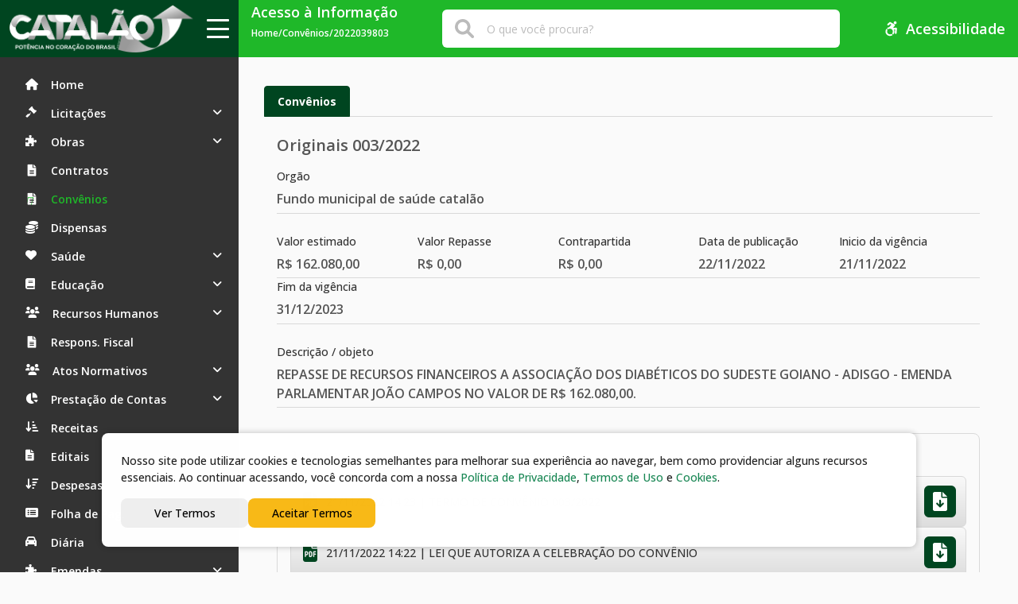

--- FILE ---
content_type: text/html; charset=UTF-8
request_url: https://catalao.go.gov.br/transparencia/documentos/convenio/11834
body_size: 19462
content:
<!DOCTYPE html><html lang=pt-br><head><meta charset=UTF-8><meta content="width=device-width, initial-scale=1.0" name=viewport><meta content=#039588 name=theme-color><meta content="Portal Catalão Internet Service" name=author><meta content="Portal de informações da Prefeitura Municipal de Catalão" name=description><meta content=noindex name=robots><link href=https://catalao.go.gov.br/storage/images/default/d17115c3fbfae2b1c6e12120d4dfe50a.png rel=icon sizes=192x192><link href=https://catalao.go.gov.br/storage/images/default/d17115c3fbfae2b1c6e12120d4dfe50a.png rel="shortcut icon"><link href=/build/805.071590f9.css rel=stylesheet><link href=/build/app.4df08ada.css rel=stylesheet><link href=/build/transparency.8182f1e7.css rel=stylesheet><title>Originais 003/2022 - Prefeitura Municipal de Catalão</title><script async src="https://www.googletagmanager.com/gtag/js?id=G-7YV44VVS2F"></script><script>window.dataLayer = window.dataLayer || [];
  function gtag(){dataLayer.push(arguments);}
  gtag('js', new Date());

  gtag('config', 'G-7YV44VVS2F');</script> <body><nav class=menu-aside><ul><li class=link><a href=/transparencia/><i class="fa-home icon"></i> <span>Home</span></a> <li class="has-submenu link"><a href=/transparencia/documentos/licitacao><i class="fa fa-angle-down sb"></i> <i class="fa fa-gavel"></i> <span>Licitações</span></a> <ul class=submenu><li><a href=/transparencia/documentos/licitacao><i class="fa fa-angle-right"></i> <span>Ver licitações</span></a> <li><a href="https://catalao.go.gov.br/transparencia/documentos/licitacao?filter_licitation%5Bsearch%5D=&filter_licitation%5Bmodality%5D=&filter_licitation%5Bsituation%5D=failed&filter_licitation%5Borgan%5D="><i class="fa fa-angle-right"></i> <span>Licitações fracassadas</span></a> <li><a href=/transparencia/documentos/aviso-dispensa><i class="fa fa-angle-right"></i> <span>Aviso de dispensa</span></a> <li><a href=/transparencia/documentos/sancao-administrativa><i class="fa fa-angle-right"></i> <span>Sanção Administrativa</span></a> <li><a href=/transparencia/documentos/aviso-intencao><i class="fa fa-angle-right"></i> <span>Aviso de Intenção de Registro de Preço</span></a> </ul> <li class="has-submenu link"><a href=#><i class="fa fa-angle-down sb"></i> <i class="fa fa-puzzle-piece"></i> <span>Obras</span></a> <ul class=submenu><li><a href=/transparencia/documentos/obra><i class="fa fa-angle-right"></i> <span>Acompanhamento de Obras</span></a> <li><a href=/transparencia/documentos/obras-paralisadas><i class="fa fa-angle-right"></i> <span>Obras paralisadas</span></a> </ul> <li class=link><a href=/transparencia/documentos/contrato><i class="fa-file icon"></i> <span>Contratos</span></a> <li class="active link"><a href=/transparencia/documentos/convenio><i class="fa-file icon"></i> <span>Convênios</span></a> <li class=link><a href=/transparencia/documentos/dispensa><i class="fa-coins icon"></i> <span>Dispensas</span></a> <li class="has-submenu link"><a href=#><i class="fa fa-angle-down sb"></i> <i class="fa fa-heart"></i> <span>Saúde</span></a> <ul class=submenu><li><a href="/transparencia/saude/?modality=3&page=1"><i class="fa fa-angle-right"></i> <span>Plano Municipal de Saúde</span></a> <li><a href="/transparencia/saude/?modality=4&page=1"><i class="fa fa-angle-right"></i> <span>Programação Anual da Saúde</span></a> <li><a href="/transparencia/saude/?modality=5&page=1"><i class="fa fa-angle-right"></i> <span>Relatório de Gestão da Saúde</span></a> <li><a href="/transparencia/saude/?modality=6&page=1"><i class="fa fa-angle-right"></i> <span>Serviços de Saúde (Escalas)</span></a> <li><a href="/transparencia/saude/?modality=7&page=1"><i class="fa fa-angle-right"></i> <span>Lista de Medicamentos SUS</span></a> <li><a href="/transparencia/saude/?modality=8&page=1"><i class="fa fa-angle-right"></i> <span>Medicamentos de Alto Custo</span></a> <li><a href="/transparencia/saude/?modality=9&page=1"><i class="fa fa-angle-right"></i> <span>Lista de Espera da Regulação Municipal</span></a> </ul> <li class="has-submenu link"><a href=#><i class="fa fa-angle-down sb"></i> <i class="fa fa-book"></i> <span>Educação</span></a> <ul class=submenu><li><a href="/transparencia/educacao/?modality=1&page=1"><i class="fa fa-angle-right"></i> <span>Plano Municipal de Educação Relatório de Resultados</span></a> <li><a href="/transparencia/educacao/?modality=2&page=1"><i class="fa fa-angle-right"></i> <span>Alimentação Escolar</span></a> <li><a href="/transparencia/educacao/?modality=3&page=1"><i class="fa fa-angle-right"></i> <span>Lista de Espera em Creches</span></a> <li><a href="/transparencia/educacao/?modality=4&page=1"><i class="fa fa-angle-right"></i> <span>Transporte Escolar PNATE</span></a> </ul> <li class="has-submenu link"><a href=#><i class="fa fa-angle-down sb"></i> <i class="fa fa-users"></i> <span>Recursos Humanos</span></a> <ul class=submenu><li><a href="/transparencia/concursos/?filter_concourse%5Bsearch%5D=&filter_concourse%5Bmodality%5D=2&filter_concourse%5Bcovid%5D=&filter_concourse%5Borgan%5D="><i class="fa fa-angle-right"></i> <span>Concursos Públicos </span></a> <li><a href="/transparencia/concursos/?filter_concourse%5Bsearch%5D=&filter_concourse%5Bmodality%5D=1&filter_concourse%5Bcovid%5D=&filter_concourse%5Borgan%5D="><i class="fa fa-angle-right"></i> <span>Processos Seletivos</span></a> <li><a href="https://catalao.go.gov.br/transparencia/editais/?filter_edict%5Bsearch%5D=&filter_edict%5Borgan%5D=&filter_edict%5Bcategory%5D=21&filter_edict%5Bcovid%5D="><i class="fa fa-angle-right"></i> <span>Lista de Estagiários</span></a> <li><a href="https://catalao.go.gov.br/transparencia/editais/?filter_edict%5Bsearch%5D=&filter_edict%5Borgan%5D=&filter_edict%5Bcategory%5D=20&filter_edict%5Bcovid%5D="><i class="fa fa-angle-right"></i> <span>Eleição de Conselhos Municipais</span></a> <li><a href=/transparencia/documentos/plano-anual-contratacoes><i class="fa fa-angle-right"></i> <span>Plano Anual de Contratações</span></a> <li><a href=/transparencia/documentos/padrao-remuneratorio><i class="fa fa-angle-right"></i> <span>Padrão Remuneratório</span></a> </ul> <li class=link><a href=/transparencia/responsabilidade-fiscal/gestao-fiscal><i class="fa-file icon"></i> <span>Respons. Fiscal</span></a> <li class="has-submenu link"><a href=#><i class="fa fa-angle-down sb"></i> <i class="fa fa-users"></i> <span>Atos Normativos </span></a> <ul class=submenu><li><a href=/transparencia/legislacao/leis><i class="fa fa-angle-right"></i> <span>Leis </span></a> <li><a href=/transparencia/legislacao/decretos><i class="fa fa-angle-right"></i> <span>Decretos</span></a> <li><a href=/transparencia/legislacao/portarias><i class="fa fa-angle-right"></i> <span>Portarias</span></a> <li><a href=/transparencia/legislacao/resolucao><i class="fa fa-angle-right"></i> <span>Resoluções</span></a> <li><a href="https://catalao.go.gov.br/transparencia/editais/?filter_edict%5Bsearch%5D=&filter_edict%5Borgan%5D=&filter_edict%5Bcategory%5D=22&filter_edict%5Bcovid%5D="><i class="fa fa-angle-right"></i> <span>Instrução Normativa</span></a> <li><a href="https://catalao.go.gov.br/transparencia/editais/?filter_edict%5Bsearch%5D=&filter_edict%5Borgan%5D=&filter_edict%5Bcategory%5D=23&filter_edict%5Bcovid%5D="><i class="fa fa-angle-right"></i> <span>Pareceres Jurídicos Referenciais</span></a> <li><a href=https://catalao.prodataweb.inf.br/sig/app.html#/transparencia/transparencia-diaria-passagem/><i class="fa fa-angle-right"></i> <span>Portaria de Viagens</span></a> </ul> <li alt="Prestação de Contas" class="has-submenu link"><a href=/transparencia/responsabilidade-fiscal/prestacao-de-contas><i class="fa fa-angle-down sb"></i> <i class="fa fa-chart-pie"></i> <span>Prestação de Contas</span></a> <ul class=submenu><li><a href=/transparencia/responsabilidade-fiscal/prestacao-de-contas><i class="fa fa-angle-right"></i> <span>Balanço Geral </span></a> <li><a href="https://catalao.go.gov.br/transparencia/editais/?filter_edict%5Bsearch%5D=&filter_edict%5Borgan%5D=&filter_edict%5Bcategory%5D=19&filter_edict%5Bcovid%5D="><i class="fa fa-angle-right"></i> <span>Parecer do Tribunal de Contas </span></a> <li><a href=/transparencia/responsabilidade-fiscal/gestao-fiscal><i class="fa fa-angle-right"></i> <span>Gestão Fiscal</span></a> <li><a href=/transparencia/responsabilidade-fiscal/execucao-orcamentaria><i class="fa fa-angle-right"></i> <span>Resumo de Execução orçamentaria</span></a> <li><a href=/transparencia/responsabilidade-fiscal/decreto-suplementar><i class="fa fa-angle-right"></i> <span>Decreto Suplementar</span></a> <li><a href=/transparencia/responsabilidade-fiscal/planejamento><i class="fa fa-angle-right"></i> <span>Planejamento</span></a> </ul> <li><a alt=Receitas href=https://catalao.prodataweb.inf.br/sig/app.html#/transparencia/comparativo-receita-prevista-com-arrecadada/><i aria-hidden=true class="fa fa-sort-amount-desc"></i> <span>Receitas</span></a> <li><a alt=Editais href=http://catalao.go.gov.br/transparencia/editais><i aria-hidden=true class="fa fa-file-alt"></i> <span>Editais</span></a> <li><a alt=Despesas href=https://catalao.prodataweb.inf.br/sig/app.html#/transparencia/transparencia-despesa-simplificado/><i aria-hidden=true class="fa fa-sort-amount-asc"></i> <span>Despesas</span></a> <li><a alt=Folha href=https://catalao.prodataweb.inf.br/sig/sig/app.html#/transparencia/transparencia-folha-pagamento/><i aria-hidden=true class="fa fa-list-alt"></i> <span>Folha de Pag.</span></a> <li><a alt=Diaria href=https://catalao.prodataweb.inf.br/sig/app.html#/transparencia/transparencia-diaria-passagem/><i aria-hidden=true class="fa fa-car"></i> <span>Diária</span></a> <li class="has-submenu link"><a href=#><i class="fa fa-angle-down sb"></i> <i class="fa fa-puzzle-piece"></i> <span>Emendas</span></a> <ul class=submenu><li><a href=https://catalao.go.gov.br/transparencia/emendas-parlamentares/><i class="fa fa-angle-right"></i> <span>Emendas Parlamentares</span></a> <li><a href=https://catalao.go.gov.br/transparencia/emendas-impositivas/><i class="fa fa-angle-right"></i> <span>Emendas Impositivas</span></a> </ul> <li><a href=https://catalao.go.gov.br/secretarias-e-orgaos><i class="fa-building icon"></i> <span>Estrutura Organizacional</span></a> <li><a href=/transparencia/ouvidoria/e-sic><i class="fa-siq icon"></i> <span>SIC</span></a> <li alt=Ouvidoria class="has-submenu link"><a href=https://catalao.go.gov.br/transparencia/ouvidoria/reclamacoes><i class="fa fa-angle-down sb"></i> <i class="fa fa-chart-pie"></i> <span>Ouvidoria</span></a> <ul class=submenu><li></li> <a href=https://catalao.go.gov.br/transparencia/ouvidoria><i class="fa fa-angle-right"></i> <span>Início </span></a></ul> <li><a href=https://catalao.go.gov.br/transparencia/ouvidoria/carta-servico-ao-usuario><i class="fa fa-angle-right"></i> <span>Carta de Serviço ao Usuário </span></a> <li><a href=https://catalao.go.gov.br/transparencia/ouvidoria/e-sic><i class="fa fa-angle-right"></i> <span>Acomp. Solicitação</span></a> <li><a href=https://catalao.go.gov.br/transparencia/ouvidoria/denuncias><i class="fa fa-angle-right"></i> <span>Denúncias</span></a> <li><a href=https://catalao.go.gov.br/transparencia/ouvidoria/elogios><i class="fa fa-angle-right"></i> <span>Elogios</span></a> <li><a href=https://catalao.go.gov.br/transparencia/ouvidoria/sugestoes><i class="fa fa-angle-right"></i> <span>Sugestões</span></a> <li><a href=https://catalao.go.gov.br/transparencia/ouvidoria/reclamacoes><i class="fa fa-angle-right"></i> <span>Reclamações</span></a> <li><a href=https://catalao.go.gov.br/transparencia/ouvidoria/solicitacoes><i class="fa fa-angle-right"></i> <span>Solicitação </span></a> <li><a href=https://catalao.go.gov.br/transparencia/ouvidoria/perguntas-e-respostas><i class="fa fa-angle-right"></i> <span>Perguntas e Respostas </span></a> <li><a href=https://ouvidoria.catalao.go.gov.br/><i class="fa fa-angle-right"></i> <span>Relatório Estatístico </span></a> </ul> <li class=link><a href=/transparencia><i class="fa-user-plus icon"></i> <span>Veja Mais</span></a> </nav> <style>.menu-aside ul {
    list-style: none;
    padding: 0;
    margin: 0;
}
.menu-aside .link {
    position: relative;
}
.menu-aside .has-submenu > a {
    cursor: pointer;
}
.menu-aside .submenu {
    display: none;
    padding-left: 20px;
     font-size:12px
}
.menu-aside .has-submenu:hover .submenu {
    display: block;
}

.sb { position: absolute; right:0px;  }

.menu-reduzido { padding-left:100px!important}</style><header class=header-transparencia><nav class="bg-light fixed-top navbar navbar-expand-lg navbar-light"><div class=container-fluid><div class=brand-section><a href=/><img alt="PREFEITURA MUNICIPAL DE CATALÃO" class=img-fluid src=https://catalao.go.gov.br/images/logo.png style="height: 60px!important"> </a> <div class="align-items-center d-flex"><button class=btn-search><i class="fa-search icon"></i> </button> <form action=/transparencia/busca class=input-search-mobile method=get><input placeholder="O que você procura?" type=text> <button class=btn-input-search type=submit><i class="fa-search icon"></i> </button> <button class=btn-cancel type=reset><i class="fa-close icon"></i> </button></form> <button id=btn-menu><span></span> <span></span> <span></span></button></div></div> <div class="collapse h-100 navbar-collapse" id=navbarSupportedContent><div class="align-items-center d-flex gap-2 h-100 justify-content-between px-3 w-100"><div class="d-flex flex-column justify-content-center"><h4>Acesso à Informação</h4> <ol class=breadcrumb id=wo-breadcrumbs itemscope itemtype=http://schema.org/BreadcrumbList><li itemprop=itemListElement itemscope itemtype=http://schema.org/ListItem><a href=/transparencia/ itemprop=item><span itemprop=name>Home</span></a><meta content=1 itemprop=position><span class=separator>/</span><li itemprop=itemListElement itemscope itemtype=http://schema.org/ListItem><a href=/transparencia/documentos/convenio itemprop=item><span itemprop=name>Convênios</span></a><meta content=2 itemprop=position><span class=separator>/</span><li itemprop=itemListElement itemscope itemtype=http://schema.org/ListItem><span itemprop=name>2022039803</span><meta content=/transparencia/documentos/convenio/11834 itemprop=item><meta content=3 itemprop=position></ol></div> <form action=/transparencia/busca class="d-lg-flex d-none input-search" method=get><i class="fa-search icon"></i> <input name=s placeholder="O que você procura?" type=text></form> <div class=btn-acessibility><button class="align-items-center d-flex"><i class="fa-accessible icon"></i> Acessibilidade </button> <div class=modal-accessibility><div class=modal-accessibility-header><span>Tamanho da fonte</span> <button class=increase-font>A+</button> <button class=reset-font>A</button> <button class=decrease-font>A-</button></div> <div class=modal-accessibility-body><button class=btn-theme><i class="fa-half icon"></i>Alto Contraste</button> <a href=#>Teclas de Atalhos</a> <a href=#>Mapa do site</a></div></div></div></div> </div></div> </nav> </header> <div class=content-dashboard><ul class="d-lg-flex d-none nav nav-tabs" id=tabsBids role=tablist><li class=nav-item role=presentation><a class="active nav-link" href=/transparencia/documentos/convenio>Convênios</a> </ul> <nav class="bg-light d-lg-none navbar navbar-light"><div class=container-fluid><a class="navbar-brand px-2" href=#>Menu</a> <button aria-controls=mobileNavTabs aria-expanded=false aria-label="Toggle navigation" class="me-2 navbar-toggler" data-bs-target=#mobileNavTabs data-bs-toggle=collapse type=button><span class=navbar-toggler-icon></span> </button> <div class="collapse mt-4 navbar-collapse" id=mobileNavTabs style="background-color: var(--main-light) !important; z-index:99"><ul class=navbar-nav><li class="nav-item px-2"><a class="active nav-link text-light" href=/transparencia/documentos/convenio>Convênios</a> </ul> </div></div> </nav> <div class="content-licitation-view d-flex mt-4"><div class=licitation-details><h4 class=title>Originais 003/2022</h4> <div class="d-flex gap-4 mb-4"><div class=field-text><span class=field-text-title>Orgão</span> <span class=field-text-value>Fundo municipal de saúde catalão</span></div> </div> <div class="d-flex flex-wrap gap-4 my-4"><div class=field-text><span class=field-text-title>Valor estimado</span> <span class=field-text-value>R$ 162.080,00</span></div> <div class=field-text><span class=field-text-title>Valor Repasse</span> <span class=field-text-value>R$ 0,00</span></div> <div class=field-text><span class=field-text-title>Contrapartida</span> <span class=field-text-value>R$ 0,00</span></div> <div class=field-text><span class=field-text-title>Data de publicação </span> <span class=field-text-value>22/11/2022</span></div> <div class=field-text><span class=field-text-title>Inicio da vigência </span> <span class=field-text-value>21/11/2022</span></div> <div class=field-text><span class=field-text-title>Fim da vigência </span> <span class=field-text-value>31/12/2023</span></div></div> <div class=field-text><span class=field-text-title>Descrição / objeto</span> <span class=field-text-value>REPASSE DE RECURSOS FINANCEIROS A ASSOCIAÇÃO DOS DIABÉTICOS DO SUDESTE GOIANO - ADISGO - EMENDA PARLAMENTAR JOÃO CAMPOS NO VALOR DE R$ 162.080,00.</span></div></div> <div class=licitation-files><div class=content-files><span class="d-block mb-3">3 arquivos</span> <div class="d-flex flex-column gap-3"><div class=card-file><div class=extesion-file><i class="fa-pdf icon"></i> </div> <span class=title-file> 21/11/2022 14:23 | TERMO DE CONVÊNIO 003/2022</span> <a class=button-action href=/storage/documentos/ee7b24822713f8c30c615cb0fbcb192b.pdf target=_blank><i class="fa-upload icon"></i> </a></div> <div class=card-file><div class=extesion-file><i class="fa-pdf icon"></i> </div> <span class=title-file> 21/11/2022 14:22 | LEI QUE AUTORIZA A CELEBRAÇÃO DO CONVÊNIO</span> <a class=button-action href=/storage/documentos/dbfce78697a89f6615ffd5c41a2a8f7d.pdf target=_blank><i class="fa-upload icon"></i> </a></div> <div class=card-file><div class=extesion-file><i class="fa-pdf icon"></i> </div> <span class=title-file> 21/11/2022 14:22 | PLANO DE TRABALHO</span> <a class=button-action href=/storage/documentos/ef87489d8d2c85fc571226207da4c3bf.pdf target=_blank><i class="fa-upload icon"></i> </a></div></div></div> </div></div></div> <div class="d-none terms-container"><div class=terms-content><div class=terms-text><p> Nosso site pode utilizar cookies e tecnologias semelhantes para melhorar sua experiência ao navegar, bem como providenciar alguns recursos essenciais. Ao continuar acessando, você concorda com a nossa <a class=link-success href=privacy>Política de Privacidade</a>, <a class=link-success href=term-of-use>Termos de Uso</a> e <a class=link-success href=cookies>Cookies</a>. </div> <div class=group-buttons><button class=terms-consult onclick="location.href='/privacy'" type=button>Ver Termos</button> <button class=terms-save>Aceitar Termos</button> <div></div></div> <script defer src=/build/runtime.7852e26c.js></script><script defer src=/build/156.897f2905.js></script><script defer src=/build/102.640a153f.js></script><script defer src=/build/580.5cc5e785.js></script><script defer src=/build/903.e54329dc.js></script><script defer src=/build/805.3a7f31c5.js></script><script defer src=/build/app.dfd279fd.js></script> <script defer src=/build/transparency.4f5a8129.js></script></div></div>

--- FILE ---
content_type: text/css
request_url: https://catalao.go.gov.br/build/transparency.8182f1e7.css
body_size: 18605
content:
@import url(https://fonts.googleapis.com/css2?family=Open+Sans:wght@400;500;600;700;800&display=swap);:root{--main:#004520;--main-light:#1fb829;--white:#fff;--secondary:#26893a;--secondary-background:#004520;--background:#fafafa;--text-link:#333;--text:#555;--grey-50:#d3d3d3;--grey-100:#1d1d1d;--grey-200:#222;--grey-300:#333;--grey-500:#555;--orange:#ff8400;--degrade:linear-gradient(0deg,#ddd,#f9f9f9)}body,html{background-color:var(--background)!important;font-family:Open Sans,sans-serif;font-size:inherit;font-size:14px;font-weight:500;margin:0;overflow-x:hidden;overflow-y:auto;padding:0}td a{color:var(--main)!important}*{box-sizing:border-box!important;font-family:Open Sans,sans-serif;margin:0;padding:0}html{text-rendering:optimizeLegibility;-webkit-font-smoothing:antialiased;-moz-osx-font-smoothing:grayscale;font-size:100%}.ombudsman-ocult{display:none;transition:.3s}a{text-decoration:none!important}.terms-container{bottom:2rem;color:#222;display:none;position:fixed;width:100%;z-index:100000}.terms-content{align-items:center;animation:slideUp .5s forwards;background:#fff;border-radius:8px;box-shadow:0 0 8px rgba(0,0,0,.25);display:flex;flex-wrap:wrap;justify-content:space-between;margin:0 auto;max-width:80%;opacity:0;padding:1.5rem;transform:translateY(1rem)}@keyframes slideUp{to{opacity:1;transform:none}}.terms-text{width:65%}.group-buttons{display:flex;flex-wrap:wrap;gap:10px}.group-buttons .terms-save{background:#f8b917}.terms-content button{border:none;border-radius:8px;font-weight:500;padding:.5rem 1rem;width:160px}.terms-content button:hover{box-shadow:0 0 5px rgba(0,0,0,.25)}@media(max-width:1350px){.terms-text{width:100%}}.container-bar{background:#e1dfdf;border-radius:4px;height:25px;overflow:hidden;position:relative;width:100%}.container-bar .container-progress-bar{align-items:center;background:#26893a;color:#fff;display:flex;justify-content:center;position:relative}.list-step{margin:0;padding:0}.list-step li{list-style:none;margin-bottom:5px;padding:0}.list-step li:last-child{margin-bottom:0}.list-step li span{color:grey;display:block}.list-step li span:first-letter{text-transform:uppercase}.content-dashboard{padding-left:332px;padding-right:2rem;padding-top:108px}.content-dashboard .title{color:#333;font-size:1.5rem;font-weight:600}.content-dashboard .table{border-radius:8px;box-shadow:0 8px 24px rgba(0,0,0,.15);overflow:hidden}.table-dark{--bs-table-bg:#333!important}#tabsBids{border-bottom:1px solid #d8d8d8;gap:1.5rem}#tabsBids .nav-item .nav-link{background-image:var(--degrade);border:1px solid var(--grey-50);color:var(--grey-500)}#tabsBids .nav-item .nav-link.active{background:var(--main);border-color:var(--main);color:var(--white);font-weight:700}.filter-table input,.filter-table select{background:transparent;border:1px solid var(--main);border-radius:6px;color:#999;height:40px;padding:0 .75rem;width:164px}.filter-table .input-box-search{align-items:center;display:flex;position:relative}.filter-table .input-box-search i{background:#999!important;position:absolute;right:.75rem}.filter-table .btn{align-items:center;background:var(--main);color:#fff;display:flex;font-weight:600;height:40px;justify-content:center;padding:0 1rem}.filter-table .btn i{margin-right:.5rem}@media (max-width:992px){.content-dashboard{padding-left:1rem;padding-right:1rem}}.dashboard-home ul{margin-bottom:2rem;padding:0}.dashboard-home ul .title{color:var(--main);display:block;font-size:1.2rem;margin-bottom:.75rem}.dashboard-home ul li{list-style:none;margin-bottom:.5rem}.dashboard-home ul li a{color:var(--grey-200);text-decoration:none;transition:.3s}.dashboard-home ul li a:hover{color:var(--secondary)}#description-table{width:30%}#description-table p{-webkit-line-clamp:6;-webkit-box-orient:vertical;display:-webkit-box;font-size:14px;margin-bottom:0;overflow:hidden;text-overflow:ellipsis}.page-link,.page-link:hover{color:var(--main)}.pagination{flex-wrap:wrap}.table-striped>tbody>tr:nth-of-type(odd)>*,td,td a,td p{color:var(--grey-300)}td a{color:var("--grey-500")}td a:hover{color:var(--secondary)}@media (max-width:992px){#description-table,#price-item{display:none!important}.nav-item{flex:1}}.navbar{background-color:var(--main-light)!important;height:72px;padding:0}.navbar .container-fluid{height:100%;padding:0}.navbar h4{font-size:1.125rem;margin-bottom:.25rem}.navbar h4,.navbar span{color:#fff;font-weight:600}.navbar span{font-size:.75rem}.brand-section{align-items:center;background:var(--main);height:100%;min-width:300px;padding:0 .75rem;width:300px}.brand-section,.brand-section button{display:flex;justify-content:space-between}.brand-section button{background:transparent;border:0;flex-direction:column;height:24px;padding:0;width:28px}.brand-section button span{background:#fff;border-radius:6px;height:3px;transition:.3s;width:100%}.brand-section .btn-search{display:none}#btn-menu{overflow:hidden}#btn-menu.show{justify-content:center}#btn-menu.show span:nth-child(3){transform:rotate(-45deg) translateY(-4px)}#btn-menu.show span:first-child{transform:rotate(45deg) translateY(4px)}#btn-menu.show span:nth-child(2){transform:translateX(-28px)}.menu-aside{background:#333;height:calc(100vh - 72px);left:0;overflow:auto;padding-top:1.5rem;position:fixed;top:72px;transition:.3s;width:300px;z-index:9999}.menu-aside.show{overflow:hidden;width:80px}.menu-aside.show ul li a span{display:none}.menu-aside ul{margin:0;padding:0}.menu-aside ul li{list-style:none}.menu-aside ul li a{align-items:center;color:#fff;display:flex;font-size:14px;font-weight:600;height:20px;margin-bottom:1rem;padding-left:2rem;text-decoration:none;white-space:nowrap;width:100%}.menu-aside ul li a span{overflow:hidden;white-space:nowrap}.menu-aside ul li a i{margin-right:1rem;min-height:16px;min-width:16px}.menu-aside ul li.active a,.menu-aside ul li.active a i{color:var(--main-light)}@media (max-width:992px){.brand-section{max-width:unset;width:100%}.brand-section .btn-search{align-items:center!important;display:flex!important;justify-content:center}.brand-section .btn-search i{height:1.5rem;margin-right:1.5rem;width:1.5rem}.menu-aside{left:-300px;transition:.3s}.menu-aside.show{left:0;width:300px}.menu-aside.show ul li a span{display:flex}}.icon{background-color:#fff;color:transparent;display:block;height:16px;margin:0;mask-position:center;mask-repeat:no-repeat;-webkit-mask-size:100%!important;mask-size:100%!important;padding:0;width:16px}.fa-home{mask-image:url(/build/images/house.e5508037.svg);mask:url(/build/images/house.e5508037.svg) no-repeat center;-webkit-mask:url(/build/images/house.e5508037.svg) no-repeat center}.fa-gavel{mask-image:url(/build/images/gavel-solid.a0b2db46.svg);mask:url(/build/images/gavel-solid.a0b2db46.svg) no-repeat center;-webkit-mask:url(/build/images/gavel-solid.a0b2db46.svg) no-repeat center}.fa-file{mask-image:url(/build/images/file-lines.a35db92f.svg);mask:url(/build/images/file-lines.a35db92f.svg) no-repeat center;-webkit-mask:url(/build/images/file-lines.a35db92f.svg) no-repeat center}.fa-list{mask-image:url(/build/images/list-ol.13f0111f.svg);mask:url(/build/images/list-ol.13f0111f.svg) no-repeat center;-webkit-mask:url(/build/images/list-ol.13f0111f.svg) no-repeat center}.fa-balanced{mask-image:url(/build/images/scale-balanced.c8b15722.svg);mask:url(/build/images/scale-balanced.c8b15722.svg) no-repeat center;-webkit-mask:url(/build/images/scale-balanced.c8b15722.svg) no-repeat center}.fa-chart-pie{mask-image:url(/build/images/chart-pie.02fd9c8b.svg);mask:url(/build/images/chart-pie.02fd9c8b.svg) no-repeat center;-webkit-mask:url(/build/images/chart-pie.02fd9c8b.svg) no-repeat center}.fa-coins{mask-image:url(/build/images/coins-solid.155083b6.svg);mask:url(/build/images/coins-solid.155083b6.svg) no-repeat center;-webkit-mask:url(/build/images/coins-solid.155083b6.svg) no-repeat center}.fa-file-dollar{mask-image:url(/build/images/file-dollar.aa6b1dc2.svg);mask:url(/build/images/file-dollar.aa6b1dc2.svg) no-repeat center;-webkit-mask:url(/build/images/file-dollar.aa6b1dc2.svg) no-repeat center}.fa-hand-dollar{mask-image:url(/build/images/hand-dollar.d9dd3002.svg);mask:url(/build/images/hand-dollar.d9dd3002.svg) no-repeat center;-webkit-mask:url(/build/images/hand-dollar.d9dd3002.svg) no-repeat center}.fa-diary{mask-image:url(/build/images/diary.9851e221.svg);mask:url(/build/images/diary.9851e221.svg) no-repeat center;-webkit-mask:url(/build/images/diary.9851e221.svg) no-repeat center}.fa-building{mask-image:url(/build/images/building.46b2cd19.svg);mask:url(/build/images/building.46b2cd19.svg) no-repeat center;-webkit-mask:url(/build/images/building.46b2cd19.svg) no-repeat center}.fa-siq{mask-image:url(/build/images/siq.74553578.svg);mask:url(/build/images/siq.74553578.svg) no-repeat center;-webkit-mask:url(/build/images/siq.74553578.svg) no-repeat center}.fa-search{mask-image:url(/build/images/search.f3c631ac.svg);mask:url(/build/images/search.f3c631ac.svg) no-repeat center;-webkit-mask:url(/build/images/search.f3c631ac.svg) no-repeat center}.fa-accessible{mask-image:url(/build/images/accessible.c7ecd243.svg);mask:url(/build/images/accessible.c7ecd243.svg) no-repeat center;-webkit-mask:url(/build/images/accessible.c7ecd243.svg) no-repeat center}.fa-close{mask-image:url(/build/images/close.f6a18257.svg);mask:url(/build/images/close.f6a18257.svg) no-repeat center;-webkit-mask:url(/build/images/close.f6a18257.svg) no-repeat center}.fa-instagram{mask-image:url(/build/images/instagram.3bd0c4eb.svg);mask:url(/build/images/instagram.3bd0c4eb.svg) no-repeat center;-webkit-mask:url(/build/images/instagram.3bd0c4eb.svg) no-repeat center}.fa-facebook{mask-image:url(/build/images/facebook.72bf0236.svg);mask:url(/build/images/facebook.72bf0236.svg) no-repeat center;-webkit-mask:url(/build/images/facebook.72bf0236.svg) no-repeat center}.fa-youtube{mask-image:url(/build/images/youtube.e27155d2.svg);mask:url(/build/images/youtube.e27155d2.svg) no-repeat center;-webkit-mask:url(/build/images/youtube.e27155d2.svg) no-repeat center}.fa-export{mask-image:url(/build/images/export.9660f851.svg);mask:url(/build/images/export.9660f851.svg) no-repeat center;-webkit-mask:url(/build/images/export.9660f851.svg) no-repeat center}.fa-pdf{mask-image:url(/build/images/pdf.86008984.svg);mask:url(/build/images/pdf.86008984.svg) no-repeat center;-webkit-mask:url(/build/images/pdf.86008984.svg) no-repeat center}.fa-office{mask-image:url(/build/images/office.73361007.svg);mask:url(/build/images/office.73361007.svg) no-repeat center;-webkit-mask:url(/build/images/office.73361007.svg) no-repeat center}.fa-upload{mask-image:url(/build/images/upload.3c5740e1.svg);mask:url(/build/images/upload.3c5740e1.svg) no-repeat center;-webkit-mask:url(/build/images/upload.3c5740e1.svg) no-repeat center}.fa-half{mask-image:url(/build/images/half.3ed0c236.svg);mask:url(/build/images/half.3ed0c236.svg) no-repeat center;-webkit-mask:url(/build/images/half.3ed0c236.svg) no-repeat center}.fa-google-play{mask-image:url(/build/images/google-play.815ef06a.svg);mask:url(/build/images/google-play.815ef06a.svg) no-repeat center;-webkit-mask:url(/build/images/google-play.815ef06a.svg) no-repeat center}.fa-apple-store{mask-image:url(/build/images/apple-store.3ffcf05c.svg);mask:url(/build/images/apple-store.3ffcf05c.svg) no-repeat center;-webkit-mask:url(/build/images/apple-store.3ffcf05c.svg) no-repeat center}.fa-clock{mask-image:url(/build/images/clock.23d6cb72.svg);mask:url(/build/images/clock.23d6cb72.svg) no-repeat center;-webkit-mask:url(/build/images/clock.23d6cb72.svg) no-repeat center}.fa-linkedin{mask-image:url(/build/images/linkedin.f2f7d420.svg);mask:url(/build/images/linkedin.f2f7d420.svg) no-repeat center;-webkit-mask:url(/build/images/linkedin.f2f7d420.svg) no-repeat center}.fa-twitter{mask-image:url(/build/images/twitter.736d5ae8.svg);mask:url(/build/images/twitter.736d5ae8.svg) no-repeat center;-webkit-mask:url(/build/images/twitter.736d5ae8.svg) no-repeat center}.fa-e-siq{mask-image:url(/build/images/e-siq.6efb5510.svg);mask:url(/build/images/e-siq.6efb5510.svg) no-repeat center;-webkit-mask:url(/build/images/e-siq.6efb5510.svg) no-repeat center}.fa-invoice{mask-image:url(/build/images/nota-fiscal.604d30d0.svg);mask:url(/build/images/nota-fiscal.604d30d0.svg) no-repeat center;-webkit-mask:url(/build/images/nota-fiscal.604d30d0.svg) no-repeat center}.fa-ombudsman{mask-image:url(/build/images/ouvidoria.2e52cec6.svg);mask:url(/build/images/ouvidoria.2e52cec6.svg) no-repeat center;-webkit-mask:url(/build/images/ouvidoria.2e52cec6.svg) no-repeat center}.fa-government{mask-image:url(/build/images/government.c7fcaaa3.svg);mask:url(/build/images/government.c7fcaaa3.svg) no-repeat center;-webkit-mask:url(/build/images/government.c7fcaaa3.svg) no-repeat center}.fa-warning{mask-image:url(/build/images/warning.378fe34a.svg);mask:url(/build/images/warning.378fe34a.svg) no-repeat center;-webkit-mask:url(/build/images/warning.378fe34a.svg) no-repeat center}.input-search{align-items:center;display:flex;flex:1;max-width:500px;position:relative}.input-search input{background:#fff;border:0;border-radius:6px;color:#555;height:48px;max-width:100%;padding-left:56px;width:100%}.input-search i{background:#bbb;height:24px;left:1rem;position:absolute;width:24px}.input-search input:focus{border:2px solid var(--main)!important;outline:0}.input-search input::placeholder{color:#bbb}.input-search-mobile{align-items:center;background:var(--main-light);display:flex;height:72px;left:0;padding:.75rem;position:fixed;top:-72px;transition:.3s;width:100vw;z-index:9999}.input-search-mobile i{background:#bbb;left:1.5rem;position:absolute}.input-search-mobile button{background:var(--main);border:0;border-radius:0 6px 6px 0;color:#fff;font-weight:600;height:48px;width:120px}.btn-cancel,.input-search-mobile button{align-items:center;display:flex;justify-content:center}.btn-cancel{background:#af2929!important;border-radius:6px!important;margin-left:8px;width:48px!important}.btn-cancel i{background:#fff;left:unset!important;position:relative!important}.input-search-mobile input{border:0;border-radius:6px 0 0 6px;flex:1;height:48px;padding-left:40px}.input-search-mobile.show{top:0}.input-search-default{align-items:center;display:flex;height:48px;width:100%}.input-search-default input{border:1px solid #d3d3d3;border-radius:6px;height:48px;padding:.75rem;width:100%}.input-search-default input:focus,.input-search-default input:focus-visible{border:1px solid #d3d3d3;outline:0}.input-search-default button{align-items:center;background:var(--main);border:0;border-radius:6px;display:flex;height:48px;justify-content:center;margin-left:.25rem;min-width:48px;width:48px}.btn-acessibility{align-items:center;display:flex;height:100%;position:relative;z-index:9999}.btn-acessibility:hover button{color:var(--secondary)}.btn-acessibility:hover button i{background:var(--secondary)}.btn-acessibility button{background:transparent;border:0;color:var(--white);font-size:1.125rem;font-weight:600;transition:.3s}.btn-acessibility i{background:var(--white);height:20px;margin-right:.5rem;transition:.3s;width:20px}.modal-accessibility{background:#fff;border-radius:8px;box-shadow:0 0 8px rgba(0,0,0,.15);display:flex;flex-direction:column;opacity:0;position:absolute;right:0;top:100%;transition:.3s;visibility:hidden;width:248px}.modal-accessibility.show{opacity:1;visibility:visible}.modal-accessibility .modal-accessibility-header{align-items:center;display:flex;gap:.5rem;height:72px;width:100%}.modal-accessibility .modal-accessibility-header span{color:var(--secondary);font-size:.75rem!important;font-weight:600}.modal-accessibility .modal-accessibility-header button{background:#333;border:0;border-radius:50%;color:#fff;font-size:.75rem;height:32px;transition:.3s;width:32px}.modal-accessibility .modal-accessibility-header button:hover{background:var(--secondary)}.modal-accessibility .modal-accessibility-body{background:#ededed;border-radius:0 0 8px 8px;flex:1;padding:.75rem}.modal-accessibility .modal-accessibility-body a,.modal-accessibility .modal-accessibility-body button{align-items:center;color:#333;display:flex;font-size:1rem;font-weight:600;margin-bottom:1rem;text-decoration:none;transition:.3s}.modal-accessibility .modal-accessibility-body button i{background:#333;transition:.3s}.modal-accessibility .modal-accessibility-body button:hover i{background:var(--secondary)}.modal-accessibility .modal-accessibility-body a:hover,.modal-accessibility .modal-accessibility-body button:hover{color:var(--secondary)}.modal-accessibility:after{-webkit-backface-visibility:visible;backface-visibility:visible;border-color:transparent transparent #fff;border-style:solid;border-width:0 8px 11px;content:"";height:0;left:80%;opacity:1;position:absolute;top:-10px;visibility:visible;width:0;z-index:2}.modal-accessibility .modal-accessibility-header{padding:.75rem}.content-licitation-view .title{color:var(--grey-500);font-size:20px;font-weight:600;margin-bottom:1rem}.content-licitation-view .licitation-details{flex:1}.content-licitation-view .licitation-files{flex:1;margin-left:2rem}.field-text{border-bottom:1px solid #d9d9d9;display:flex;flex:1;flex-direction:column;min-width:148px;padding-bottom:.35rem}.field-text .field-text-title{color:var(--grey-300);display:block;font-size:.875rem;margin-bottom:6px}.field-text .field-text-value{color:var(--grey-500);font-size:1rem;font-weight:600}.licitation-files .content-files{border:1px solid #d9d9d9;border-radius:8px;height:100%;padding:16px;width:100%}.licitation-files .content-files .button{align-items:center;background:var(--main);border:0;border-radius:6px;color:#fff;display:flex;font-weight:600;height:40px;justify-content:center;padding:0 16px}.licitation-files .content-files .button i{margin-left:.5rem}.licitation-files .content-files .card-file{align-items:center;background-image:var(--degrade);border:1px solid #d9d9d9;border-radius:6px;display:flex;height:64px;justify-content:space-between;padding:.75rem;width:100%}.licitation-files .content-files .card-file .title-file{color:var(--grey-300);display:flex;flex:1;font-size:.875rem}.licitation-files .content-files .card-file .button-action{align-items:center;background:var(--main);border:0;border-radius:6px;display:flex;height:40px;justify-content:center;width:40px}.licitation-files .content-files .card-file .button-action i{height:24px;width:24px}.licitation-files .content-files .card-file .extesion-file{margin-right:.5rem}.licitation-files .content-files .card-file .extesion-file i{background:var(--main);height:24px;width:24px}@media (max-width:1400px){.content-licitation-view{flex-direction:column;padding-bottom:2rem}.content-licitation-view .licitation-files{flex:1;margin-left:0;margin-top:2rem}.content-licitation-view{padding-left:1rem;padding-right:1rem}}

--- FILE ---
content_type: image/svg+xml
request_url: https://catalao.go.gov.br/build/images/file-lines.a35db92f.svg
body_size: 880
content:
<svg width="28" height="28" viewBox="0 0 28 28" fill="none" xmlns="http://www.w3.org/2000/svg">
<g clip-path="url(#clip0_134_44)">
<path d="M17.3333 1V7.66667H24L17.3333 1ZM15.6667 7.66667V1H6.5C5.11927 1 4 2.11927 4 3.5V25.1667C4 26.5469 5.11927 27.6667 6.5 27.6667H21.5C22.8807 27.6667 24 26.5474 24 25.1667V9.33333H17.3802C16.4115 9.33333 15.6667 8.58854 15.6667 7.66667ZM18.1667 22.6667H9.83333C9.375 22.6667 9 22.2917 9 21.8333C9 21.375 9.375 21 9.83333 21H18.1667C18.6269 21 19 21.373 19 21.8333C19 22.2917 18.625 22.6667 18.1667 22.6667ZM18.1667 19.3333H9.83333C9.375 19.3333 9 18.9583 9 18.5C9 18.0417 9.375 17.6667 9.83333 17.6667H18.1667C18.6269 17.6667 19 18.0397 19 18.5C19 18.9583 18.625 19.3333 18.1667 19.3333ZM19 15.1667C19 15.625 18.625 16 18.1667 16H9.83333C9.375 16 9 15.625 9 15.1667C9 14.7083 9.375 14.3333 9.83333 14.3333H18.1667C18.625 14.3333 19 14.7083 19 15.1667Z" fill="#FAFAFA"/>
</g>
<defs>
<clipPath id="clip0_134_44">
<rect width="20" height="26.6667" fill="white" transform="translate(4 1)"/>
</clipPath>
</defs>
</svg>


--- FILE ---
content_type: image/svg+xml
request_url: https://catalao.go.gov.br/build/images/building.46b2cd19.svg
body_size: 1766
content:
<svg width="27" height="27" viewBox="0 0 27 27" fill="none" xmlns="http://www.w3.org/2000/svg">
<g clip-path="url(#clip0_134_53)">
<g clip-path="url(#clip1_134_53)">
<path d="M21.5 1C22.8802 1 24 2.11927 24 3.5V25.1667C24 26.5469 22.8802 27.6667 21.5 27.6667H16.5V23.5C16.5 22.1198 15.3802 21 14 21C12.6198 21 11.5 22.1198 11.5 23.5V27.6667H6.5C5.11927 27.6667 4 26.5469 4 25.1667V3.5C4 2.11927 5.11927 1 6.5 1H21.5ZM7.33333 15.1667C7.33333 15.625 7.70625 16 8.16667 16H9.83333C10.2917 16 10.6667 15.625 10.6667 15.1667V13.5C10.6667 13.0417 10.2917 12.6667 9.83333 12.6667H8.16667C7.70625 12.6667 7.33333 13.0417 7.33333 13.5V15.1667ZM13.1667 12.6667C12.7083 12.6667 12.3333 13.0417 12.3333 13.5V15.1667C12.3333 15.625 12.7083 16 13.1667 16H14.8333C15.2917 16 15.6667 15.625 15.6667 15.1667V13.5C15.6667 13.0417 15.2917 12.6667 14.8333 12.6667H13.1667ZM17.3333 15.1667C17.3333 15.625 17.7083 16 18.1667 16H19.8333C20.2917 16 20.6667 15.625 20.6667 15.1667V13.5C20.6667 13.0417 20.2917 12.6667 19.8333 12.6667H18.1667C17.7083 12.6667 17.3333 13.0417 17.3333 13.5V15.1667ZM8.16667 6C7.70625 6 7.33333 6.375 7.33333 6.83333V8.5C7.33333 8.95833 7.70625 9.33333 8.16667 9.33333H9.83333C10.2917 9.33333 10.6667 8.95833 10.6667 8.5V6.83333C10.6667 6.375 10.2917 6 9.83333 6H8.16667ZM12.3333 8.5C12.3333 8.95833 12.7083 9.33333 13.1667 9.33333H14.8333C15.2917 9.33333 15.6667 8.95833 15.6667 8.5V6.83333C15.6667 6.375 15.2917 6 14.8333 6H13.1667C12.7083 6 12.3333 6.375 12.3333 6.83333V8.5ZM18.1667 6C17.7083 6 17.3333 6.375 17.3333 6.83333V8.5C17.3333 8.95833 17.7083 9.33333 18.1667 9.33333H19.8333C20.2917 9.33333 20.6667 8.95833 20.6667 8.5V6.83333C20.6667 6.375 20.2917 6 19.8333 6H18.1667Z" fill="white"/>
</g>
</g>
<defs>
<clipPath id="clip0_134_53">
<rect width="27" height="27" fill="white"/>
</clipPath>
<clipPath id="clip1_134_53">
<rect width="20" height="26.6667" fill="white" transform="translate(4 1)"/>
</clipPath>
</defs>
</svg>


--- FILE ---
content_type: image/svg+xml
request_url: https://catalao.go.gov.br/build/images/close.f6a18257.svg
body_size: 163
content:
<svg width="26" height="26" viewBox="0 0 26 26" fill="none" xmlns="http://www.w3.org/2000/svg">
<rect x="0.979248" y="23.6066" width="32" height="2" rx="1" transform="rotate(-45 0.979248 23.6066)" fill="white"/>
<rect x="2.39355" y="0.979187" width="32" height="2" rx="1" transform="rotate(45 2.39355 0.979187)" fill="white"/>
</svg>


--- FILE ---
content_type: image/svg+xml
request_url: https://catalao.go.gov.br/build/images/coins-solid.155083b6.svg
body_size: 2171
content:
<svg width="20" height="20" viewBox="0 0 20 20" fill="none" xmlns="http://www.w3.org/2000/svg">
<path d="M20 3.125C20 3.82852 19.4414 4.47656 18.5 5C17.3633 5.62891 15.6719 6.07422 13.7227 6.20703C13.582 6.14062 13.4336 6.07422 13.2852 6.01172C11.7422 5.36719 9.69531 5 7.5 5C7.17578 5 6.85938 5.00781 6.54297 5.02344L6.5 5C5.55859 4.47656 5 3.82852 5 3.125C5 1.39922 8.32422 0 12.5 0C16.6406 0 20 1.39922 20 3.125ZM6.27734 6.29297C6.67578 6.26563 7.08203 6.25 7.5 6.25C9.92969 6.25 12.0859 6.73047 13.457 7.47656C14.4258 8.00391 15 8.66016 15 9.375C15 9.49609 14.9727 9.68359 14.918 9.83203C14.7383 10.3477 14.2227 10.8203 13.5508 11.2227C13.5469 11.2227 13.5391 11.2266 13.5352 11.2305C13.5234 11.2383 13.5117 11.2422 13.5 11.25C12.1328 12.0078 9.95312 12.5 7.5 12.5C5.17188 12.5 3.08828 12.0586 1.7125 11.3633C1.63945 11.3242 1.56836 11.2539 1.49961 11.25C0.557812 10.7266 0 10.0781 0 9.375C0 8.01562 2.08711 6.85547 5 6.42969C5.41016 6.36719 5.83594 6.32031 6.27734 6.29297ZM15.3086 7.28906C16.4141 7.11719 17.4258 6.84375 18.2852 6.48828C18.9219 6.22266 19.5117 5.89453 20 5.49219V6.875C20 7.62891 19.3555 8.32422 18.2891 8.86328C17.7148 9.15234 17.0234 9.39453 16.2422 9.58203C16.2461 9.51562 16.25 9.44531 16.25 9.375C16.25 8.51953 15.8359 7.81641 15.3086 7.28906ZM15 13.125C15 13.8281 14.4414 14.4766 13.5 15C13.4297 15.0039 13.3594 15.0742 13.2891 15.1133C11.9102 15.8086 9.82812 16.25 7.5 16.25C5.04688 16.25 2.86797 15.7578 1.49961 15C0.557812 14.4766 1.17188e-05 13.8281 1.17188e-05 13.125V11.7422C0.486328 12.1445 1.07891 12.4727 1.71602 12.7383C3.25937 13.3828 5.30469 13.75 7.5 13.75C9.69531 13.75 11.7422 13.3828 13.2852 12.7383C13.5898 12.6133 13.8828 12.4688 14.1602 12.3125C14.3984 12.1797 14.6211 12.0312 14.832 11.875C14.8906 11.832 14.9453 11.7852 15 11.7422V13.125ZM16.25 10.8633C16.957 10.668 17.6758 10.4922 18.2852 10.2383C18.9219 9.97266 19.5117 9.64453 20 9.24219V10.625C20 11.0352 19.8047 11.4453 19.418 11.832C18.7812 12.4688 17.6602 12.9922 16.2422 13.332C16.2461 13.2656 16.25 13.1953 16.25 13.125V10.8633ZM7.5 17.5C9.69531 17.5 11.7422 17.1328 13.2852 16.4883C13.9219 16.2227 14.5117 15.8945 15 15.4922V16.875C15 18.6016 11.6406 20 7.5 20C3.35781 20 1.17188e-05 18.6016 1.17188e-05 16.875V15.4922C0.486328 15.8945 1.07891 16.2227 1.71602 16.4883C3.25937 17.1328 5.30469 17.5 7.5 17.5Z" fill="#FAFAFA"/>
</svg>


--- FILE ---
content_type: image/svg+xml
request_url: https://catalao.go.gov.br/build/images/pdf.86008984.svg
body_size: 1007
content:
<svg width="24" height="24" viewBox="0 0 24 24" fill="none" xmlns="http://www.w3.org/2000/svg">
<path d="M7.125 14.25H6.75V12H7.125C7.74844 12 8.25 12.5016 8.25 13.125C8.25 13.7484 7.74844 14.25 7.125 14.25ZM12 12H12.375C12.7875 12 13.125 12.3375 13.125 12.75V15.75C13.125 16.1625 12.7875 16.5 12.375 16.5H12V12ZM13.5 0V6C13.5 6.82969 14.1703 7.5 15 7.5H21V21C21 22.6547 19.6547 24 18 24H6C4.34297 24 3 22.6547 3 21V3C3 1.34297 4.34297 0 6 0H13.5ZM6 10.5C5.58562 10.5 5.25 10.8375 5.25 11.25V17.25C5.25 17.6625 5.58562 18 6 18C6.41438 18 6.75 17.6625 6.75 17.25V15.75H7.125C8.57344 15.75 9.75 14.5734 9.75 13.125C9.75 11.6766 8.57344 10.5 7.125 10.5H6ZM10.5 17.25C10.5 17.6625 10.8375 18 11.25 18H12.375C13.6172 18 14.625 16.9922 14.625 15.75V12.75C14.625 11.5078 13.6172 10.5 12.375 10.5H11.25C10.8375 10.5 10.5 10.8375 10.5 11.25V17.25ZM16.5 10.5C16.0875 10.5 15.75 10.8375 15.75 11.25V17.25C15.75 17.6625 16.0875 18 16.5 18C16.9125 18 17.25 17.6625 17.25 17.25V15H18.75C19.1625 15 19.5 14.6625 19.5 14.25C19.5 13.8375 19.1625 13.5 18.75 13.5H17.25V12H18.75C19.1625 12 19.5 11.6625 19.5 11.25C19.5 10.8375 19.1625 10.5 18.75 10.5H16.5ZM15 0L21 6H15V0Z" fill="#FAA21C"/>
</svg>


--- FILE ---
content_type: image/svg+xml
request_url: https://catalao.go.gov.br/build/images/accessible.c7ecd243.svg
body_size: 1084
content:
<svg width="26" height="26" viewBox="0 0 26 26" fill="none" xmlns="http://www.w3.org/2000/svg">
<path d="M21.8703 12.9906L21.2656 20.3641C21.1109 22.2719 18.2703 22.0094 18.425 20.1344L18.8937 14.3922L16.9672 14.5C17.4406 15.4703 17.7078 16.5578 17.7078 17.7109C17.7078 19.6422 16.9531 21.4 15.725 22.7031L13.8828 20.8609C16.5969 17.875 14.4969 13.0234 10.4141 13.0234C9.2 13.0234 8.09375 13.4875 7.26406 14.2422L5.42188 12.4C6.45312 11.4297 7.77031 10.7547 9.2375 10.5156L12.7672 6.49844L10.7703 5.33594L8.35156 7.49219C6.94531 8.74844 5.04219 6.625 6.45312 5.36406L9.64062 2.51875C10.1 2.10625 10.7703 2.04062 11.3047 2.35C11.3047 2.35 17.8344 6.14219 17.8438 6.15156C18.6031 6.625 18.8141 7.83906 18.1297 8.61719L15.3922 11.7344L20.3656 11.4578C21.2328 11.4063 21.9406 12.1328 21.8703 12.9906ZM18.8281 5.77188C20.1453 5.77188 21.2141 4.70313 21.2141 3.38594C21.2141 2.06875 20.1453 1 18.8281 1C17.5109 1 16.4422 2.06875 16.4422 3.38594C16.4422 4.70313 17.5109 5.77188 18.8281 5.77188V5.77188ZM10.4188 22.3984C6.64063 22.3984 4.44688 18.1516 6.54219 15.0812L4.68125 13.2203C3.70625 14.4531 3.125 16.0141 3.125 17.7062C3.125 23.8328 10.1891 27.1469 14.9094 23.4484L13.0484 21.5875C12.2984 22.0984 11.3938 22.3984 10.4188 22.3984Z" fill="#333333"/>
</svg>


--- FILE ---
content_type: image/svg+xml
request_url: https://catalao.go.gov.br/build/images/siq.74553578.svg
body_size: 1053
content:
<svg width="20" height="20" viewBox="0 0 20 20" fill="none" xmlns="http://www.w3.org/2000/svg">
<path fill-rule="evenodd" clip-rule="evenodd" d="M0.000976723 9.125C0.000976723 4.63672 4.47648 1 9.99991 1C15.5233 1 19.9648 4.63789 19.9648 9.125C19.9648 13.6121 15.5233 17.25 9.99991 17.25C8.49991 17.25 7.07804 16.9727 5.8046 16.4926C4.80851 17.2594 2.9003 18.5 0.312414 18.5C0.185461 18.5 0.0772189 18.4297 0.0283205 18.3127C-0.0253905 18.1955 -0.0009764 18.0594 0.0869142 17.9715C0.106445 17.952 1.73809 16.198 2.22637 14.2305C0.834961 12.8352 0.000976723 11.0637 0.000976723 9.125ZM10.5002 8.95814V13.3331H11.1252C11.4709 13.3331 11.7502 13.595 11.7502 13.9406C11.7502 14.2861 11.4703 14.5655 11.1252 14.5655H8.62515C8.28004 14.5655 8.00015 14.2861 8.00015 13.9406C8.00015 13.595 8.28004 13.3156 8.62515 13.3156H9.25015V9.56556H8.62515C8.28004 9.56556 8.00015 9.30364 8.00015 8.95814C8.00015 8.61263 8.28004 8.33314 8.62515 8.33314H9.87515C10.2203 8.33314 10.5002 8.61263 10.5002 8.95814ZM10.8127 6.14564C10.8127 6.66341 10.3929 7.08314 9.87515 7.08314C9.35738 7.08314 8.93765 6.66361 8.93765 6.14584C8.93765 5.62806 9.35757 5.20834 9.87515 5.20834C10.3927 5.20834 10.8127 5.62787 10.8127 6.14564Z" fill="#FAFAFA"/>
</svg>


--- FILE ---
content_type: text/javascript
request_url: https://catalao.go.gov.br/build/transparency.4f5a8129.js
body_size: 3566
content:
(self.webpackChunk=self.webpackChunk||[]).push([[381],{8319:()=>{var e=document.querySelector(".btn-theme"),t=function(){e.classList.contains("dark")?(e.classList.remove("dark"),document.body.style.setProperty("--main","#004520"),document.body.style.setProperty("--main-light","#1FB829"),document.body.style.setProperty("--background","#fafafa"),document.body.style.setProperty("--secondary-background","#004520"),document.body.style.setProperty("--grey-100","#1d1d1d"),document.body.style.setProperty("--grey-300","#333"),document.body.style.setProperty("--grey-200","#333"),document.body.style.setProperty("--grey-500","#555"),document.body.style.setProperty("--grey-50","#d3d3d3"),document.body.style.setProperty("--secondary","#26893A"),document.body.style.setProperty("--text","#555"),document.body.style.setProperty("--white","#fff"),document.body.style.setProperty("--degrade","#f9f9f9")):(e.classList.add("dark"),document.body.style.setProperty("--main","#1d1d1d"),document.body.style.setProperty("--main-light","#000"),document.body.style.setProperty("--background","#111"),document.body.style.setProperty("--secondary-background","#1d1d1d"),document.body.style.setProperty("--grey-100","#F8B917"),document.body.style.setProperty("--grey-200","#F8B917"),document.body.style.setProperty("--grey-300","#F8B917"),document.body.style.setProperty("--grey-500","#F8B917"),document.body.style.setProperty("--secondary","#F8B917"),document.body.style.setProperty("--grey-50","#F8B917"),document.body.style.setProperty("--text","rgba(255, 255, 255, 0.8)"),document.body.style.setProperty("--white","#F8B917"),document.body.style.setProperty("--degrade","#F8B917"))};window.addEventListener("load",(function(){e.addEventListener("click",t)}))},918:()=>{var e=document.querySelector(".btn-acessibility"),t=document.querySelector(".modal-accessibility");window.addEventListener("load",(function(){e.addEventListener("mouseover",(function(){!t.classList.contains("show")&&t.classList.add("show")})),e.addEventListener("mouseleave",(function(){t.classList.contains("show")&&t.classList.remove("show")}))}))},3664:()=>{var e=document.getElementById("btn-menu"),t=document.querySelector(".menu-aside"),s=document.querySelector(".content-dashboard"),o=function(){e.classList.contains("show")?e.classList.remove("show"):e.classList.add("show"),t.classList.contains("show")?t.classList.remove("show"):t.classList.add("show"),s.classList.contains("menu-reduzido")?s.classList.remove("menu-reduzido"):s.classList.add("menu-reduzido")};window.addEventListener("load",(function(){return e.addEventListener("click",o)}))},2241:()=>{var e=document.querySelector(".btn-search"),t=document.querySelector(".btn-cancel"),s=document.getElementById("btn-menu"),o=document.querySelector(".menu-aside"),n=document.querySelector(".input-search-mobile"),d=function(){e.classList.contains("show")?e.classList.remove("show"):e.classList.add("show"),n.classList.contains("show")?n.classList.remove("show"):n.classList.add("show"),o.classList.contains("show")&&o.classList.remove("show"),s.classList.contains("show")&&s.classList.remove("show")};window.addEventListener("load",(function(){e.addEventListener("click",d),t.addEventListener("click",d),n.addEventListener("submit",(function(e){return e.preventDefault()}))}))},426:()=>{!function(){var e=document.querySelector(".terms-container"),t=document.querySelector(".terms-save"),s=window.localStorage.getItem("cookies-term");function o(){window.localStorage.setItem("cookies-term",!0),e.style.display="none"}s?o():(e.classList.remove("d-none"),e.style.display="block"),t.addEventListener("click",(function(){o()}))}()},4714:(e,t,s)=>{"use strict";s(426),s(8319),s(918),s(3664),s(2241)}},e=>{var t;t=4714,e(e.s=t)}]);

--- FILE ---
content_type: text/javascript
request_url: https://catalao.go.gov.br/build/102.640a153f.js
body_size: 15806
content:
(self.webpackChunk=self.webpackChunk||[]).push([[102],{298:(t,r,e)=>{var n=e(1602),o=e(3105),i=e(3610),a=n("unscopables"),u=Array.prototype;null==u[a]&&i.f(u,a,{configurable:!0,value:o(null)}),t.exports=function(t){u[a][t]=!0}},1344:(t,r,e)=>{var n=e(6885),o=e(281),i=e(8664),a=e(2612),u=e(3493),s=e(2998),c=o([].push),f=function(t){var r=1==t,e=2==t,o=3==t,f=4==t,l=6==t,p=7==t,v=5==t||l;return function(d,y,g,h){for(var x,b,m=a(d),S=i(m),O=n(y,g),w=u(S),A=0,I=h||s,L=r?I(d,w):e||p?I(d,0):void 0;w>A;A++)if((v||A in S)&&(b=O(x=S[A],A,m),t))if(r)L[A]=b;else if(b)switch(t){case 3:return!0;case 5:return x;case 6:return A;case 2:c(L,x)}else switch(t){case 4:return!1;case 7:c(L,x)}return l?-1:o||f?f:L}};t.exports={forEach:f(0),map:f(1),filter:f(2),some:f(3),every:f(4),find:f(5),findIndex:f(6),filterReject:f(7)}},5634:(t,r,e)=>{var n=e(2074),o=e(1602),i=e(6845),a=o("species");t.exports=function(t){return i>=51||!n((function(){var r=[];return(r.constructor={})[a]=function(){return{foo:1}},1!==r[t](Boolean).foo}))}},6056:(t,r,e)=>{var n=e(200),o=e(6539),i=e(3493),a=e(2057),u=n.Array,s=Math.max;t.exports=function(t,r,e){for(var n=i(t),c=o(r,n),f=o(void 0===e?n:e,n),l=u(s(f-c,0)),p=0;c<f;c++,p++)a(l,p,t[c]);return l.length=p,l}},3892:(t,r,e)=>{var n=e(200),o=e(8679),i=e(1466),a=e(5335),u=e(1602)("species"),s=n.Array;t.exports=function(t){var r;return o(t)&&(r=t.constructor,(i(r)&&(r===s||o(r.prototype))||a(r)&&null===(r=r[u]))&&(r=void 0)),void 0===r?s:r}},2998:(t,r,e)=>{var n=e(3892);t.exports=function(t,r){return new(n(t))(0===r?0:r)}},7168:(t,r,e)=>{var n=e(2074);t.exports=!n((function(){function t(){}return t.prototype.constructor=null,Object.getPrototypeOf(new t)!==t.prototype}))},2147:(t,r,e)=>{"use strict";var n=e(9306).IteratorPrototype,o=e(3105),i=e(6843),a=e(5282),u=e(2228),s=function(){return this};t.exports=function(t,r,e,c){var f=r+" Iterator";return t.prototype=o(n,{next:i(+!c,e)}),a(t,f,!1,!0),u[f]=s,t}},5723:(t,r,e)=>{"use strict";var n=e(1605),o=e(2368),i=e(6926),a=e(2071),u=e(8420),s=e(2147),c=e(7970),f=e(9686),l=e(5282),p=e(7712),v=e(7485),d=e(1602),y=e(2228),g=e(9306),h=a.PROPER,x=a.CONFIGURABLE,b=g.IteratorPrototype,m=g.BUGGY_SAFARI_ITERATORS,S=d("iterator"),O="keys",w="values",A="entries",I=function(){return this};t.exports=function(t,r,e,a,d,g,L){s(e,r,a);var R,T,E,P=function(t){if(t===d&&D)return D;if(!m&&t in C)return C[t];switch(t){case O:case w:case A:return function(){return new e(this,t)}}return function(){return new e(this)}},k=r+" Iterator",j=!1,C=t.prototype,F=C[S]||C["@@iterator"]||d&&C[d],D=!m&&F||P(d),M="Array"==r&&C.entries||F;if(M&&(R=c(M.call(new t)))!==Object.prototype&&R.next&&(i||c(R)===b||(f?f(R,b):u(R[S])||v(R,S,I)),l(R,k,!0,!0),i&&(y[k]=I)),h&&d==w&&F&&F.name!==w&&(!i&&x?p(C,"name",w):(j=!0,D=function(){return o(F,this)})),d)if(T={values:P(w),keys:g?D:P(O),entries:P(A)},L)for(E in T)(m||j||!(E in C))&&v(C,E,T[E]);else n({target:r,proto:!0,forced:m||j},T);return i&&!L||C[S]===D||v(C,S,D,{name:d}),y[r]=D,T}},1272:(t,r,e)=>{var n=e(9720),o=e(6490),i=e(802),a=e(3610).f;t.exports=function(t){var r=n.Symbol||(n.Symbol={});o(r,t)||a(r,t,{value:i.f(t)})}},5549:t=>{t.exports={CSSRuleList:0,CSSStyleDeclaration:0,CSSValueList:0,ClientRectList:0,DOMRectList:0,DOMStringList:0,DOMTokenList:1,DataTransferItemList:0,FileList:0,HTMLAllCollection:0,HTMLCollection:0,HTMLFormElement:0,HTMLSelectElement:0,MediaList:0,MimeTypeArray:0,NamedNodeMap:0,NodeList:1,PaintRequestList:0,Plugin:0,PluginArray:0,SVGLengthList:0,SVGNumberList:0,SVGPathSegList:0,SVGPointList:0,SVGStringList:0,SVGTransformList:0,SourceBufferList:0,StyleSheetList:0,TextTrackCueList:0,TextTrackList:0,TouchList:0}},2975:(t,r,e)=>{var n=e(3262)("span").classList,o=n&&n.constructor&&n.constructor.prototype;t.exports=o===Object.prototype?void 0:o},8679:(t,r,e)=>{var n=e(8569);t.exports=Array.isArray||function(t){return"Array"==n(t)}},9306:(t,r,e)=>{"use strict";var n,o,i,a=e(2074),u=e(8420),s=e(3105),c=e(7970),f=e(7485),l=e(1602),p=e(6926),v=l("iterator"),d=!1;[].keys&&("next"in(i=[].keys())?(o=c(c(i)))!==Object.prototype&&(n=o):d=!0),null==n||a((function(){var t={};return n[v].call(t)!==t}))?n={}:p&&(n=s(n)),u(n[v])||f(n,v,(function(){return this})),t.exports={IteratorPrototype:n,BUGGY_SAFARI_ITERATORS:d}},7957:(t,r,e)=>{var n=e(1849);t.exports=n&&!!Symbol.for&&!!Symbol.keyFor},3105:(t,r,e)=>{var n,o=e(3938),i=e(5318),a=e(290),u=e(7708),s=e(8890),c=e(3262),f=e(5904),l="prototype",p="script",v=f("IE_PROTO"),d=function(){},y=function(t){return"<"+p+">"+t+"</"+p+">"},g=function(t){t.write(y("")),t.close();var r=t.parentWindow.Object;return t=null,r},h=function(){try{n=new ActiveXObject("htmlfile")}catch(t){}var t,r,e;h="undefined"!=typeof document?document.domain&&n?g(n):(r=c("iframe"),e="java"+p+":",r.style.display="none",s.appendChild(r),r.src=String(e),(t=r.contentWindow.document).open(),t.write(y("document.F=Object")),t.close(),t.F):g(n);for(var o=a.length;o--;)delete h[l][a[o]];return h()};u[v]=!0,t.exports=Object.create||function(t,r){var e;return null!==t?(d[l]=o(t),e=new d,d[l]=null,e[v]=t):e=h(),void 0===r?e:i.f(e,r)}},5318:(t,r,e)=>{var n=e(5077),o=e(4491),i=e(3610),a=e(3938),u=e(5476),s=e(1641);r.f=n&&!o?Object.defineProperties:function(t,r){a(t);for(var e,n=u(r),o=s(r),c=o.length,f=0;c>f;)i.f(t,e=o[f++],n[e]);return t}},6509:(t,r,e)=>{var n=e(8569),o=e(5476),i=e(4789).f,a=e(6056),u="object"==typeof window&&window&&Object.getOwnPropertyNames?Object.getOwnPropertyNames(window):[];t.exports.f=function(t){return u&&"Window"==n(t)?function(t){try{return i(t)}catch(t){return a(u)}}(t):i(o(t))}},7970:(t,r,e)=>{var n=e(200),o=e(6490),i=e(8420),a=e(2612),u=e(5904),s=e(7168),c=u("IE_PROTO"),f=n.Object,l=f.prototype;t.exports=s?f.getPrototypeOf:function(t){var r=a(t);if(o(r,c))return r[c];var e=r.constructor;return i(e)&&r instanceof e?e.prototype:r instanceof f?l:null}},1641:(t,r,e)=>{var n=e(6347),o=e(290);t.exports=Object.keys||function(t){return n(t,o)}},9720:(t,r,e)=>{var n=e(200);t.exports=n},54:(t,r,e)=>{"use strict";var n,o,i=e(2368),a=e(281),u=e(5362),s=e(6844),c=e(2192),f=e(2),l=e(3105),p=e(9206).get,v=e(1036),d=e(8121),y=f("native-string-replace",String.prototype.replace),g=RegExp.prototype.exec,h=g,x=a("".charAt),b=a("".indexOf),m=a("".replace),S=a("".slice),O=(o=/b*/g,i(g,n=/a/,"a"),i(g,o,"a"),0!==n.lastIndex||0!==o.lastIndex),w=c.BROKEN_CARET,A=void 0!==/()??/.exec("")[1];(O||A||w||v||d)&&(h=function(t){var r,e,n,o,a,c,f,v=this,d=p(v),I=u(t),L=d.raw;if(L)return L.lastIndex=v.lastIndex,r=i(h,L,I),v.lastIndex=L.lastIndex,r;var R=d.groups,T=w&&v.sticky,E=i(s,v),P=v.source,k=0,j=I;if(T&&(E=m(E,"y",""),-1===b(E,"g")&&(E+="g"),j=S(I,v.lastIndex),v.lastIndex>0&&(!v.multiline||v.multiline&&"\n"!==x(I,v.lastIndex-1))&&(P="(?: "+P+")",j=" "+j,k++),e=new RegExp("^(?:"+P+")",E)),A&&(e=new RegExp("^"+P+"$(?!\\s)",E)),O&&(n=v.lastIndex),o=i(g,T?e:v,j),T?o?(o.input=S(o.input,k),o[0]=S(o[0],k),o.index=v.lastIndex,v.lastIndex+=o[0].length):v.lastIndex=0:O&&o&&(v.lastIndex=v.global?o.index+o[0].length:n),A&&o&&o.length>1&&i(y,o[0],e,(function(){for(a=1;a<arguments.length-2;a++)void 0===arguments[a]&&(o[a]=void 0)})),o&&R)for(o.groups=c=l(null),a=0;a<R.length;a++)c[(f=R[a])[0]]=o[f[1]];return o}),t.exports=h},6844:(t,r,e)=>{"use strict";var n=e(3938);t.exports=function(){var t=n(this),r="";return t.hasIndices&&(r+="d"),t.global&&(r+="g"),t.ignoreCase&&(r+="i"),t.multiline&&(r+="m"),t.dotAll&&(r+="s"),t.unicode&&(r+="u"),t.sticky&&(r+="y"),r}},2192:(t,r,e)=>{var n=e(2074),o=e(200).RegExp,i=n((function(){var t=o("a","y");return t.lastIndex=2,null!=t.exec("abcd")})),a=i||n((function(){return!o("a","y").sticky})),u=i||n((function(){var t=o("^r","gy");return t.lastIndex=2,null!=t.exec("str")}));t.exports={BROKEN_CARET:u,MISSED_STICKY:a,UNSUPPORTED_Y:i}},1036:(t,r,e)=>{var n=e(2074),o=e(200).RegExp;t.exports=n((function(){var t=o(".","s");return!(t.dotAll&&t.exec("\n")&&"s"===t.flags)}))},8121:(t,r,e)=>{var n=e(2074),o=e(200).RegExp;t.exports=n((function(){var t=o("(?<a>b)","g");return"b"!==t.exec("b").groups.a||"bc"!=="b".replace(t,"$<a>c")}))},7804:(t,r,e)=>{var n=e(281),o=e(9328),i=e(5362),a=e(1229),u=n("".charAt),s=n("".charCodeAt),c=n("".slice),f=function(t){return function(r,e){var n,f,l=i(a(r)),p=o(e),v=l.length;return p<0||p>=v?t?"":void 0:(n=s(l,p))<55296||n>56319||p+1===v||(f=s(l,p+1))<56320||f>57343?t?u(l,p):n:t?c(l,p,p+2):f-56320+(n-55296<<10)+65536}};t.exports={codeAt:f(!1),charAt:f(!0)}},8237:(t,r,e)=>{var n=e(2368),o=e(6492),i=e(1602),a=e(7485);t.exports=function(){var t=o("Symbol"),r=t&&t.prototype,e=r&&r.valueOf,u=i("toPrimitive");r&&!r[u]&&a(r,u,(function(t){return n(e,this)}),{arity:1})}},5362:(t,r,e)=>{var n=e(200),o=e(3062),i=n.String;t.exports=function(t){if("Symbol"===o(t))throw TypeError("Cannot convert a Symbol value to a string");return i(t)}},802:(t,r,e)=>{var n=e(1602);r.f=n},8665:(t,r,e)=>{"use strict";var n=e(5476),o=e(298),i=e(2228),a=e(9206),u=e(3610).f,s=e(5723),c=e(6926),f=e(5077),l="Array Iterator",p=a.set,v=a.getterFor(l);t.exports=s(Array,"Array",(function(t,r){p(this,{type:l,target:n(t),index:0,kind:r})}),(function(){var t=v(this),r=t.target,e=t.kind,n=t.index++;return!r||n>=r.length?(t.target=void 0,{value:void 0,done:!0}):"keys"==e?{value:n,done:!1}:"values"==e?{value:r[n],done:!1}:{value:[n,r[n]],done:!1}}),"values");var d=i.Arguments=i.Array;if(o("keys"),o("values"),o("entries"),!c&&f&&"values"!==d.name)try{u(d,"name",{value:"values"})}catch(t){}},4913:(t,r,e)=>{"use strict";var n=e(1605),o=e(200),i=e(8679),a=e(1466),u=e(5335),s=e(6539),c=e(3493),f=e(5476),l=e(2057),p=e(1602),v=e(5634),d=e(9609),y=v("slice"),g=p("species"),h=o.Array,x=Math.max;n({target:"Array",proto:!0,forced:!y},{slice:function(t,r){var e,n,o,p=f(this),v=c(p),y=s(t,v),b=s(void 0===r?v:r,v);if(i(p)&&(e=p.constructor,(a(e)&&(e===h||i(e.prototype))||u(e)&&null===(e=e[g]))&&(e=void 0),e===h||void 0===e))return d(p,y,b);for(n=new(void 0===e?h:e)(x(b-y,0)),o=0;y<b;y++,o++)y in p&&l(n,o,p[y]);return n.length=o,n}})},959:(t,r,e)=>{var n=e(1605),o=e(6492),i=e(9070),a=e(2368),u=e(281),s=e(2074),c=e(8679),f=e(8420),l=e(5335),p=e(2328),v=e(9609),d=e(1849),y=o("JSON","stringify"),g=u(/./.exec),h=u("".charAt),x=u("".charCodeAt),b=u("".replace),m=u(1..toString),S=/[\uD800-\uDFFF]/g,O=/^[\uD800-\uDBFF]$/,w=/^[\uDC00-\uDFFF]$/,A=!d||s((function(){var t=o("Symbol")();return"[null]"!=y([t])||"{}"!=y({a:t})||"{}"!=y(Object(t))})),I=s((function(){return'"\\udf06\\ud834"'!==y("\udf06\ud834")||'"\\udead"'!==y("\udead")})),L=function(t,r){var e=v(arguments),n=r;if((l(r)||void 0!==t)&&!p(t))return c(r)||(r=function(t,r){if(f(n)&&(r=a(n,this,t,r)),!p(r))return r}),e[1]=r,i(y,null,e)},R=function(t,r,e){var n=h(e,r-1),o=h(e,r+1);return g(O,t)&&!g(w,o)||g(w,t)&&!g(O,n)?"\\u"+m(x(t,0),16):t};y&&n({target:"JSON",stat:!0,arity:3,forced:A||I},{stringify:function(t,r,e){var n=v(arguments),o=i(A?L:y,null,n);return I&&"string"==typeof o?b(o,S,R):o}})},1074:(t,r,e)=>{var n=e(1605),o=e(1849),i=e(2074),a=e(8916),u=e(2612);n({target:"Object",stat:!0,forced:!o||i((function(){a.f(1)}))},{getOwnPropertySymbols:function(t){var r=a.f;return r?r(u(t)):[]}})},7136:(t,r,e)=>{"use strict";var n=e(1605),o=e(54);n({target:"RegExp",proto:!0,forced:/./.exec!==o},{exec:o})},9979:(t,r,e)=>{"use strict";var n=e(7804).charAt,o=e(5362),i=e(9206),a=e(5723),u="String Iterator",s=i.set,c=i.getterFor(u);a(String,"String",(function(t){s(this,{type:u,string:o(t),index:0})}),(function(){var t,r=c(this),e=r.string,o=r.index;return o>=e.length?{value:void 0,done:!0}:(t=n(e,o),r.index+=t.length,{value:t,done:!1})}))},7896:(t,r,e)=>{"use strict";var n=e(1605),o=e(200),i=e(2368),a=e(281),u=e(6926),s=e(5077),c=e(1849),f=e(2074),l=e(6490),p=e(7658),v=e(3938),d=e(5476),y=e(6032),g=e(5362),h=e(6843),x=e(3105),b=e(1641),m=e(4789),S=e(6509),O=e(8916),w=e(7632),A=e(3610),I=e(5318),L=e(9304),R=e(7485),T=e(2),E=e(5904),P=e(7708),k=e(665),j=e(1602),C=e(802),F=e(1272),D=e(8237),M=e(5282),N=e(9206),G=e(1344).forEach,_=E("hidden"),B="Symbol",V="prototype",$=N.set,U=N.getterFor(B),H=Object[V],Y=o.Symbol,K=Y&&Y[V],W=o.TypeError,J=o.QObject,q=w.f,Q=A.f,X=S.f,z=L.f,Z=a([].push),tt=T("symbols"),rt=T("op-symbols"),et=T("wks"),nt=!J||!J[V]||!J[V].findChild,ot=s&&f((function(){return 7!=x(Q({},"a",{get:function(){return Q(this,"a",{value:7}).a}})).a}))?function(t,r,e){var n=q(H,r);n&&delete H[r],Q(t,r,e),n&&t!==H&&Q(H,r,n)}:Q,it=function(t,r){var e=tt[t]=x(K);return $(e,{type:B,tag:t,description:r}),s||(e.description=r),e},at=function(t,r,e){t===H&&at(rt,r,e),v(t);var n=y(r);return v(e),l(tt,n)?(e.enumerable?(l(t,_)&&t[_][n]&&(t[_][n]=!1),e=x(e,{enumerable:h(0,!1)})):(l(t,_)||Q(t,_,h(1,{})),t[_][n]=!0),ot(t,n,e)):Q(t,n,e)},ut=function(t,r){v(t);var e=d(r),n=b(e).concat(lt(e));return G(n,(function(r){s&&!i(st,e,r)||at(t,r,e[r])})),t},st=function(t){var r=y(t),e=i(z,this,r);return!(this===H&&l(tt,r)&&!l(rt,r))&&(!(e||!l(this,r)||!l(tt,r)||l(this,_)&&this[_][r])||e)},ct=function(t,r){var e=d(t),n=y(r);if(e!==H||!l(tt,n)||l(rt,n)){var o=q(e,n);return!o||!l(tt,n)||l(e,_)&&e[_][n]||(o.enumerable=!0),o}},ft=function(t){var r=X(d(t)),e=[];return G(r,(function(t){l(tt,t)||l(P,t)||Z(e,t)})),e},lt=function(t){var r=t===H,e=X(r?rt:d(t)),n=[];return G(e,(function(t){!l(tt,t)||r&&!l(H,t)||Z(n,tt[t])})),n};c||(R(K=(Y=function(){if(p(K,this))throw W("Symbol is not a constructor");var t=arguments.length&&void 0!==arguments[0]?g(arguments[0]):void 0,r=k(t),e=function(t){this===H&&i(e,rt,t),l(this,_)&&l(this[_],r)&&(this[_][r]=!1),ot(this,r,h(1,t))};return s&&nt&&ot(H,r,{configurable:!0,set:e}),it(r,t)})[V],"toString",(function(){return U(this).tag})),R(Y,"withoutSetter",(function(t){return it(k(t),t)})),L.f=st,A.f=at,I.f=ut,w.f=ct,m.f=S.f=ft,O.f=lt,C.f=function(t){return it(j(t),t)},s&&(Q(K,"description",{configurable:!0,get:function(){return U(this).description}}),u||R(H,"propertyIsEnumerable",st,{unsafe:!0}))),n({global:!0,constructor:!0,wrap:!0,forced:!c,sham:!c},{Symbol:Y}),G(b(et),(function(t){F(t)})),n({target:B,stat:!0,forced:!c},{useSetter:function(){nt=!0},useSimple:function(){nt=!1}}),n({target:"Object",stat:!0,forced:!c,sham:!s},{create:function(t,r){return void 0===r?x(t):ut(x(t),r)},defineProperty:at,defineProperties:ut,getOwnPropertyDescriptor:ct}),n({target:"Object",stat:!0,forced:!c},{getOwnPropertyNames:ft}),D(),M(Y,B),P[_]=!0},590:(t,r,e)=>{"use strict";var n=e(1605),o=e(5077),i=e(200),a=e(281),u=e(6490),s=e(8420),c=e(7658),f=e(5362),l=e(3610).f,p=e(4361),v=i.Symbol,d=v&&v.prototype;if(o&&s(v)&&(!("description"in d)||void 0!==v().description)){var y={},g=function(){var t=arguments.length<1||void 0===arguments[0]?void 0:f(arguments[0]),r=c(d,this)?new v(t):void 0===t?v():v(t);return""===t&&(y[r]=!0),r};p(g,v),g.prototype=d,d.constructor=g;var h="Symbol(test)"==String(v("test")),x=a(d.toString),b=a(d.valueOf),m=/^Symbol\((.*)\)[^)]+$/,S=a("".replace),O=a("".slice);l(d,"description",{configurable:!0,get:function(){var t=b(this),r=x(t);if(u(y,t))return"";var e=h?O(r,7,-1):S(r,m,"$1");return""===e?void 0:e}}),n({global:!0,constructor:!0,forced:!0},{Symbol:g})}},3883:(t,r,e)=>{var n=e(1605),o=e(6492),i=e(6490),a=e(5362),u=e(2),s=e(7957),c=u("string-to-symbol-registry"),f=u("symbol-to-string-registry");n({target:"Symbol",stat:!0,forced:!s},{for:function(t){var r=a(t);if(i(c,r))return c[r];var e=o("Symbol")(r);return c[r]=e,f[e]=r,e}})},4216:(t,r,e)=>{e(1272)("iterator")},3534:(t,r,e)=>{e(7896),e(3883),e(5245),e(959),e(1074)},5245:(t,r,e)=>{var n=e(1605),o=e(6490),i=e(2328),a=e(3838),u=e(2),s=e(7957),c=u("symbol-to-string-registry");n({target:"Symbol",stat:!0,forced:!s},{keyFor:function(t){if(!i(t))throw TypeError(a(t)+" is not a symbol");if(o(c,t))return c[t]}})},4602:(t,r,e)=>{var n=e(200),o=e(5549),i=e(2975),a=e(8665),u=e(7712),s=e(1602),c=s("iterator"),f=s("toStringTag"),l=a.values,p=function(t,r){if(t){if(t[c]!==l)try{u(t,c,l)}catch(r){t[c]=l}if(t[f]||u(t,f,r),o[r])for(var e in a)if(t[e]!==a[e])try{u(t,e,a[e])}catch(r){t[e]=a[e]}}};for(var v in o)p(n[v]&&n[v].prototype,v);p(i,"DOMTokenList")}}]);

--- FILE ---
content_type: text/javascript
request_url: https://catalao.go.gov.br/build/app.dfd279fd.js
body_size: 5949
content:
(self.webpackChunk=self.webpackChunk||[]).push([[524],{6939:(e,t,n)=>{var r={"./mask_controller.js":8468,"./swiper_controller.js":2712};function o(e){var t=a(e);return n(t)}function a(e){if(!n.o(r,e)){var t=new Error("Cannot find module '"+e+"'");throw t.code="MODULE_NOT_FOUND",t}return r[e]}o.keys=function(){return Object.keys(r)},o.resolve=a,e.exports=o,o.id=6939},5828:(e,t,n)=>{"use strict";n.d(t,{A:()=>r});const r={}},8468:(e,t,n)=>{"use strict";n.r(t),n.d(t,{default:()=>p});n(115),n(7136),n(173),n(4189),n(9389),n(5852),n(4632),n(1412),n(5086),n(4606),n(7755),n(3534),n(590),n(4216),n(8665),n(9979),n(4602);var r=n(2891),o=n(8216),a=n.n(o),u=n(6430),l=n(450);function i(e){return i="function"==typeof Symbol&&"symbol"==typeof Symbol.iterator?function(e){return typeof e}:function(e){return e&&"function"==typeof Symbol&&e.constructor===Symbol&&e!==Symbol.prototype?"symbol":typeof e},i(e)}function c(e,t){for(var n=0;n<t.length;n++){var r=t[n];r.enumerable=r.enumerable||!1,r.configurable=!0,"value"in r&&(r.writable=!0),Object.defineProperty(e,r.key,r)}}function s(e,t){return s=Object.setPrototypeOf||function(e,t){return e.__proto__=t,e},s(e,t)}function f(e){var t=function(){if("undefined"==typeof Reflect||!Reflect.construct)return!1;if(Reflect.construct.sham)return!1;if("function"==typeof Proxy)return!0;try{return Boolean.prototype.valueOf.call(Reflect.construct(Boolean,[],(function(){}))),!0}catch(e){return!1}}();return function(){var n,r=m(e);if(t){var o=m(this).constructor;n=Reflect.construct(r,arguments,o)}else n=r.apply(this,arguments);return function(e,t){if(t&&("object"===i(t)||"function"==typeof t))return t;if(void 0!==t)throw new TypeError("Derived constructors may only return object or undefined");return d(e)}(this,n)}}function d(e){if(void 0===e)throw new ReferenceError("this hasn't been initialised - super() hasn't been called");return e}function m(e){return m=Object.setPrototypeOf?Object.getPrototypeOf:function(e){return e.__proto__||Object.getPrototypeOf(e)},m(e)}n(9343);var p=function(e){!function(e,t){if("function"!=typeof t&&null!==t)throw new TypeError("Super expression must either be null or a function");e.prototype=Object.create(t&&t.prototype,{constructor:{value:e,writable:!0,configurable:!0}}),Object.defineProperty(e,"prototype",{writable:!1}),t&&s(e,t)}(i,e);var t,n,r,o=f(i);function i(){var e,t,n,r;!function(e,t){if(!(e instanceof t))throw new TypeError("Cannot call a class as a function")}(this,i);for(var c=arguments.length,s=new Array(c),f=0;f<c;f++)s[f]=arguments[f];return e=o.call.apply(o,[this].concat(s)),t=d(e),r=function(t){e.cpf=function(){return a()(e.element).maskPattern("999.999.999-99")},e.cep=function(){return a()(e.element).maskPattern("99999-999")},e.money=function(){var t;return a()(e.element).maskMoney({unit:"R$",zeroCents:null!==(t=e.element.dataset.zerocents)&&void 0!==t&&t})},e.year=function(){return a()(e.element).maskPattern("9999")},e.password=function(){return e._toggleViewPassword()},e.phone=function(){var t=["(99) 9999-99999","(99) 9 9999-9999"];a()(e.element).maskPattern(t[0]),e.element.addEventListener("input",function(e,t,n){var r=n.target,o=r.value.replace(/\D/g,""),u=r.value.length>t?1:0;a()(r).unMask(),a()(r).maskPattern(e[u]),r.value=a().toPattern(o,e[u])}.bind(void 0,t,14),!1)},e.cpfCnpj=function(){var t=["999.999.999-999","99.999.999/9999-99"];a()(e.element).maskPattern(t[0]),e.element.addEventListener("input",function(e,t,n){var r=n.target,o=r.value.replace(/\D/g,""),u=r.value.length>t?1:0;a()(r).unMask(),a()(r).maskPattern(e[u]),r.value=a().toPattern(o,e[u])}.bind(void 0,t,14),!1)},e.date=function(){var t,n=null!==(t=e.element.dataset.date)&&void 0!==t?t:"default";e.today=function(){return(0,u.A)(e.element,{locale:l.Portuguese,altInput:!0,altFormat:"j/F, Y",dateFormat:"Y-m-d H:i:S",minDate:"today",defaultHour:(new Date).getHours(),defaultMinute:(new Date).getMinutes(),enableSeconds:!0,enableTime:!0})},e.hour=function(){return(0,u.A)(e.element,{enableTime:!0,noCalendar:!0,dateFormat:"H:i",time_24hr:!0,defaultHour:(new Date).getHours(),defaultMinute:(new Date).getMinutes()})},e.maxToday=function(){return(0,u.A)(e.element,{locale:l.Portuguese,altInput:!0,altFormat:"j/F, Y",dateFormat:"Y-m-d H:i:S",maxDate:"today",defaultHour:(new Date).getHours(),defaultMinute:(new Date).getMinutes(),enableSeconds:!0,enableTime:!0})},e.limitDate=function(){var t,n,r=null!==(t=e.element.dataset.date_start)&&void 0!==t?t:"today",o=null!==(n=e.element.dataset.date_finish)&&void 0!==n?n:"today";(0,u.A)(e.element,{locale:l.Portuguese,altInput:!0,altFormat:"j/F, Y",dateFormat:"Y-m-d H:i:S",maxDate:o,minDate:r,defaultHour:(new Date).getHours(),defaultMinute:(new Date).getMinutes(),enableTime:!0})},e.default=function(){return(0,u.A)(e.element,{locale:l.Portuguese,altInput:!0,altFormat:"j/F, Y",enableTime:!0,dateFormat:"Y-m-d H:i:S",defaultHour:(new Date).getHours(),defaultMinute:(new Date).getMinutes(),time_24hr:!0,enableSeconds:!0})};try{return e[n]()}catch(t){return e.default()}};try{return e[t]()}catch(e){return null}},(n="_masks")in t?Object.defineProperty(t,n,{value:r,enumerable:!0,configurable:!0,writable:!0}):t[n]=r,e}return t=i,(n=[{key:"connect",value:function(){var e=this;e._masks(e.element.dataset.mask)}},{key:"_toggleViewPassword",value:function(){var e=this;this.element.addEventListener("click",(function(t){var n,r,o=function(){e.element.classList.contains("active")?e.element.classList.remove("active"):e.element.classList.add("active")};t.preventDefault(),n=t.target,(r=n.parentNode.querySelectorAll("input"))[0].type="password"===r[0].type?"text":"password",o()}))}}])&&c(t.prototype,n),r&&c(t,r),Object.defineProperty(t,"prototype",{writable:!1}),i}(r.xI)},2712:()=>{},5994:(e,t,n)=>{"use strict";n(4913),n(9581);var r=n(9336);n(9336),[].slice.call(document.querySelectorAll('[data-bs-toggle="popover"]')).map((function(e){return new r.Popover(e)})),[].slice.call(document.querySelectorAll('[data-bs-toggle="tooltip"]')).map((function(e){return new r.Tooltip(e)}));(0,n(3066).E)(n(6939));n(4388)}},e=>{e.O(0,[156,102,580,903,805],(()=>{return t=5994,e(e.s=t);var t}));e.O()}]);

--- FILE ---
content_type: image/svg+xml
request_url: https://catalao.go.gov.br/build/images/chart-pie.02fd9c8b.svg
body_size: 777
content:
<svg width="20" height="19" viewBox="0 0 20 19" fill="none" xmlns="http://www.w3.org/2000/svg">
<g clip-path="url(#clip0_81_50)">
<path d="M10.5555 1.18681C10.5555 0.873441 10.7673 0.611115 11.1111 0.611115C15.4062 0.611115 18.8889 4.09375 18.8889 8.38889C18.8889 8.70139 18.625 8.94445 18.3125 8.94445H10.5555V1.18681ZM1.11108 10.0556C1.11108 5.84375 4.23956 2.35903 8.26733 1.80035C8.61803 1.7566 8.88886 2.0125 8.88886 2.33368V10.6111L14.3229 16.0451C14.5555 16.2778 14.5382 16.6597 14.2708 16.8507C12.9097 17.8194 11.243 18.3889 9.44442 18.3889C4.84372 18.3889 1.11108 14.6597 1.11108 10.0556ZM19.3889 10.6111C19.7083 10.6111 19.9653 10.8819 19.9236 11.2014C19.6562 13.1424 18.7187 14.8681 17.3576 16.1424C17.1493 16.309 16.8229 16.3229 16.6215 16.1215L11.1111 10.6111H19.3889Z" fill="white"/>
</g>
<defs>
<clipPath id="clip0_81_50">
<rect width="20" height="17.7778" fill="white" transform="translate(0 0.611115)"/>
</clipPath>
</defs>
</svg>


--- FILE ---
content_type: image/svg+xml
request_url: https://catalao.go.gov.br/build/images/house.e5508037.svg
body_size: 1138
content:
<svg width="20" height="19" viewBox="0 0 20 19" fill="none" xmlns="http://www.w3.org/2000/svg">
<g clip-path="url(#clip0_47_84)">
<path d="M19.9931 9.48264C19.9931 10.1076 19.4722 10.5972 18.8819 10.5972H17.7708L17.7951 16.1563C17.7951 16.2535 17.7882 16.3438 17.7778 16.4375V17C17.7778 17.7674 17.1562 18.3889 16.3889 18.3889H15.8333C15.7951 18.3889 15.7569 18.3576 15.7187 18.3854C15.6701 18.3576 15.6215 18.3889 15.5729 18.3889H13.6111C12.8437 18.3889 12.2222 17.7674 12.2222 17V13.9444C12.2222 13.3299 11.7257 12.8333 11.1111 12.8333H8.88889C8.27431 12.8333 7.77778 13.3299 7.77778 13.9444V17C7.77778 17.7674 7.15625 18.3889 6.38889 18.3889H4.44792C4.39583 18.3889 4.34375 18.3854 4.29167 18.3819C4.25 18.3854 4.20833 18.3889 4.16667 18.3889H3.61111C2.8441 18.3889 2.22222 17.7674 2.22222 17V13.1111C2.22222 13.0799 2.22326 13.0451 2.22535 13.0139V10.5972H1.11285C0.486805 10.5972 0 10.1076 0 9.48264C0 9.17014 0.104306 8.89236 0.347569 8.64931L9.25 0.889448C9.49305 0.645906 9.77083 0.611115 10.0139 0.611115C10.2569 0.611115 10.5347 0.680698 10.7465 0.854656L19.6111 8.64931C19.8889 8.89236 20.0312 9.17014 19.9931 9.48264Z" fill="#FAFAFA"/>
</g>
<defs>
<clipPath id="clip0_47_84">
<rect width="20" height="17.7778" fill="white" transform="translate(0 0.611115)"/>
</clipPath>
</defs>
</svg>


--- FILE ---
content_type: image/svg+xml
request_url: https://catalao.go.gov.br/build/images/upload.3c5740e1.svg
body_size: 584
content:
<svg width="24" height="24" viewBox="0 0 24 24" fill="none" xmlns="http://www.w3.org/2000/svg">
<path d="M21 6H15V0L21 6ZM15 7.5H21V21.75C21 22.9927 19.9927 24 18.75 24H5.25C4.00734 24 3 22.9922 3 21.75V2.25C3 1.00734 4.00734 0 5.25 0H13.5L13.5002 6C13.5 6.82969 14.1703 7.5 15 7.5ZM14.9531 13.8281L13.125 15.6609V10.875C13.125 10.2539 12.6211 9.75 12 9.75C11.3789 9.75 10.875 10.2563 10.875 10.875V15.6609L9.00469 13.8281C8.82656 13.6078 8.54063 13.5 8.25 13.5C7.95937 13.5 7.67438 13.6078 7.45453 13.8281C7.01508 14.2676 7.01508 14.9794 7.45453 15.4191L11.2045 19.1691C11.644 19.6085 12.3558 19.6085 12.7955 19.1691L16.5455 15.4191C16.9849 14.9796 16.9849 14.2678 16.5455 13.8281C16.106 13.3884 15.3938 13.3922 14.9531 13.8281Z" fill="#FC9E02"/>
</svg>
